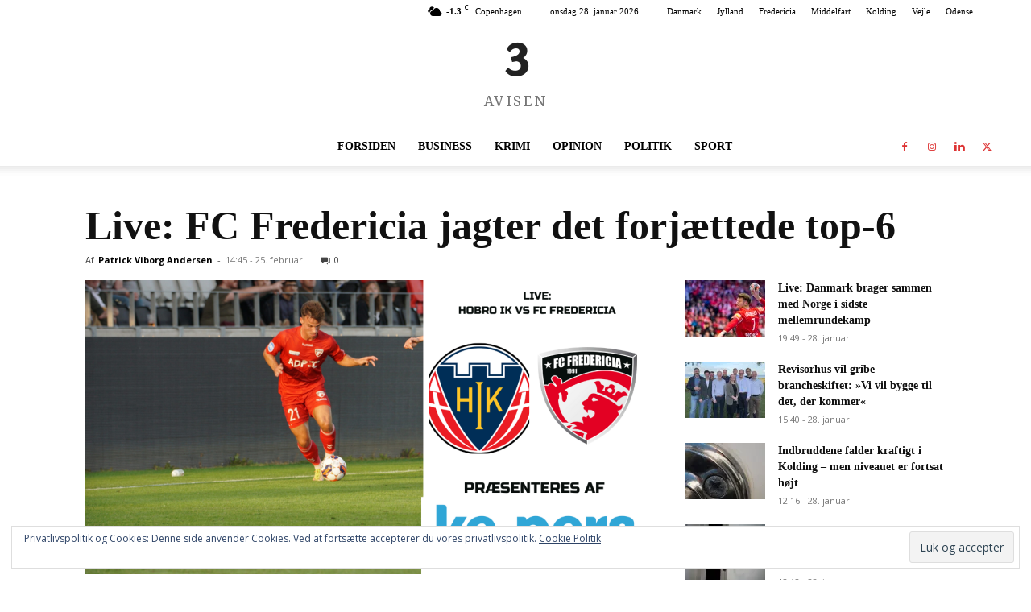

--- FILE ---
content_type: text/html; charset=UTF-8
request_url: https://3avisen.dk/wp-admin/admin-ajax.php?td_theme_name=Newspaper&v=12.7.4
body_size: 10
content:
{"1122":3}

--- FILE ---
content_type: text/html; charset=utf-8
request_url: https://www.google.com/recaptcha/api2/aframe
body_size: 267
content:
<!DOCTYPE HTML><html><head><meta http-equiv="content-type" content="text/html; charset=UTF-8"></head><body><script nonce="ePJBlxlZU-pXmdiLrGPMiQ">/** Anti-fraud and anti-abuse applications only. See google.com/recaptcha */ try{var clients={'sodar':'https://pagead2.googlesyndication.com/pagead/sodar?'};window.addEventListener("message",function(a){try{if(a.source===window.parent){var b=JSON.parse(a.data);var c=clients[b['id']];if(c){var d=document.createElement('img');d.src=c+b['params']+'&rc='+(localStorage.getItem("rc::a")?sessionStorage.getItem("rc::b"):"");window.document.body.appendChild(d);sessionStorage.setItem("rc::e",parseInt(sessionStorage.getItem("rc::e")||0)+1);localStorage.setItem("rc::h",'1769632431226');}}}catch(b){}});window.parent.postMessage("_grecaptcha_ready", "*");}catch(b){}</script></body></html>